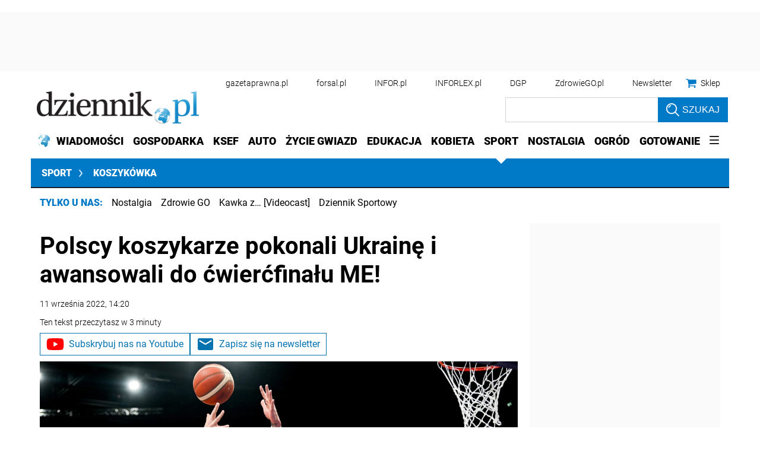

--- FILE ---
content_type: text/html; charset=utf-8
request_url: https://www.google.com/recaptcha/api2/aframe
body_size: 184
content:
<!DOCTYPE HTML><html><head><meta http-equiv="content-type" content="text/html; charset=UTF-8"></head><body><script nonce="3PKjRlWE1JmVpIof1OxJeA">/** Anti-fraud and anti-abuse applications only. See google.com/recaptcha */ try{var clients={'sodar':'https://pagead2.googlesyndication.com/pagead/sodar?'};window.addEventListener("message",function(a){try{if(a.source===window.parent){var b=JSON.parse(a.data);var c=clients[b['id']];if(c){var d=document.createElement('img');d.src=c+b['params']+'&rc='+(localStorage.getItem("rc::a")?sessionStorage.getItem("rc::b"):"");window.document.body.appendChild(d);sessionStorage.setItem("rc::e",parseInt(sessionStorage.getItem("rc::e")||0)+1);localStorage.setItem("rc::h",'1765451587663');}}}catch(b){}});window.parent.postMessage("_grecaptcha_ready", "*");}catch(b){}</script></body></html>

--- FILE ---
content_type: text/plain; charset=UTF-8
request_url: https://at.teads.tv/fpc?analytics_tag_id=PUB_5576&tfpvi=&gdpr_status=22&gdpr_reason=220&gdpr_consent=&ccpa_consent=1---&shared_ids=&sv=d656f4a&
body_size: -86
content:
OGNiODczNDgtODJhYy00NmRmLWE0MjgtZDdiMzMxZmI2ZTE5Iy01LTM=

--- FILE ---
content_type: application/javascript; charset=utf-8
request_url: https://fundingchoicesmessages.google.com/f/AGSKWxV6CoyRZ2U9o2kAe-wkXZXHOCfiHV3_ajub37yCQonSHZYCIGBDwdLQIJ33f9hJYgrYZzmOFrfZpllWYnxEB2jRODIJAB24CnVmaJKLLufEdztVEYc30MYjCAhnHz3SLjphgYFuTu6wU_HkGKhVdBV4gsZxgWPI_lQB7aBYY8LcuFbCfjuDnb3niPQZ/_/ad_sticky.span:-abp-contains(Sponsor))/common/ad./ad-iframe.?idaffiliation=
body_size: -1292
content:
window['496a94ce-e7bf-44e9-93df-381031e0b36a'] = true;